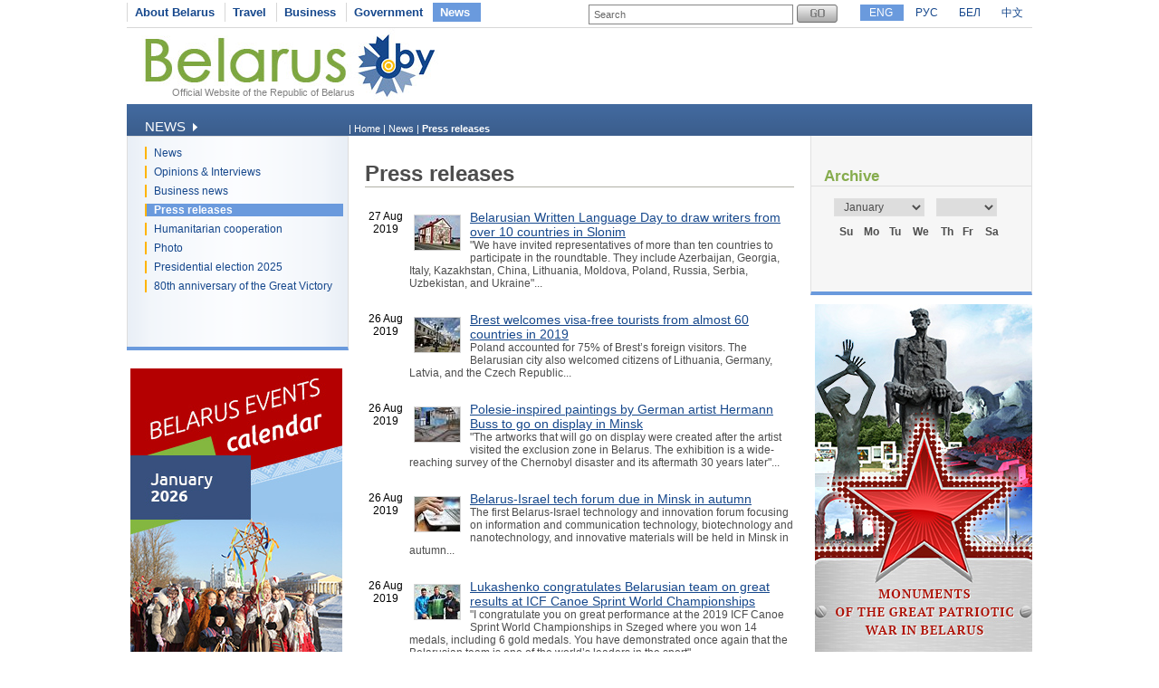

--- FILE ---
content_type: text/html
request_url: https://www.belarus.by/en/press-center/press-release/?page=145
body_size: 7279
content:
<!DOCTYPE html PUBLIC "-//W3C//DTD XHTML 1.0 Transitional//EN" "http://www.w3.org/TR/xhtml1/DTD/xhtml1-transitional.dtd">
<html xmlns="http://www.w3.org/1999/xhtml" xml:lang="en" lang="en">
<head>
	<title>Press releases, Belarus | Belarus.by</title>
	<meta http-equiv="Content-Type" content="text/html;charset=utf-8" />
	<meta http-equiv="content-language" content="en"/>
	<meta name="description" content="Official press releases, Belarus" />
	<meta name="keywords" content="Official press releases, Belarus, belarus foreign policy"/>
    <link rel="stylesheet" href="/styles/styles.css" type="text/css" media="screen"/>
    <link rel="stylesheet" href="/styles/print.css" type="text/css" media="print"/>
    <link rel="icon" href="/favicon.gif" type="image/gif" />
    <script src="/jscript/scripts.js" type="text/javascript"></script>
    <script src="/jscript/prompt.js" type="text/javascript"></script>
    <script src="/jscript/swfobject.js" type="text/javascript"></script>
    <script>server_name = "https://www.belarus.by"; langs = "ru,en,by,cn";</script>
</head>
<body lang="en" >
<div  class="all">
	
	<div class="top_inner">
		<div class="top_menu">




	<span    ><a href="/en/about-belarus"  title="About Belarus" >About Belarus</a></span>	<span    ><a href="/en/travel"  title="Travel" >Travel</a></span>	<span    ><a href="/en/business"  title="Business" >Business</a></span>	<span    ><a href="/en/government"  title="Government" >Government</a></span>	<span class="selected"   ><a href="/en/press-center"  title="News" >News</a></span></div>
		<div class="search">
			
<form method="get" action="/en/search">
	<input type="text" name="q" id="q" value="Search" onclick="clean_field(this);" />
	<input type="image" src="/images/search_btn_en.gif" alt="Search" title="Search" id="button"/>
</form>

		</div>
		<div class="langs">
			
		<span class="selected"><a href="/en" id="en">ENG</a></span>
<span><a href="/ru" id="ru">РУС</a></span> <span><a href="/by" id="by">БЕЛ</a></span> <span><a href="/cn" id="cn">中文</a></span>
	
		</div>
	</div>
	<div class="logo_inner">
		<div class="official"><a href="/en" title="Official Website of the Republic of Belarus">Official Website of the Republic of Belarus</a></div>
		
<div class="belarusj"><a href="/en" title="Official Website of the Republic of Belarus"><img src="/bimages/001498_316243.jpg" alt="Official Website of the Republic of Belarus" title="Official Website of the Republic of Belarus" ></a></div>


		<div class="top_inner_banner">
</div>
	</div>
	<div class="inner_menu">
		
		<div class="inner1">
		<div>News <img src="/images/inner1_title_img.gif" alt="" title="" align="bottom"/></div>
	</div>
	<div class="inner2_block">
		<div class="inner2"><a href="/en/press-center/news" title="News"  >News</a></div>	<div class="inner2"><a href="/en/press-center/speeches-and-interviews" title="Opinions &amp; Interviews"  >Opinions & Interviews</a></div>	<div class="inner2"><a href="http://www.belarus.by/en/business/business-news" title="Business news"  >Business news</a></div>	<div class="inner2_selected"><a href="/en/press-center/press-release" title="Press releases"  >Press releases</a></div>	<div class="inner2"><a href="/en/press-center/humanitarian-cooperation" title="Humanitarian cooperation"  >Humanitarian cooperation</a></div>	<div class="inner2"><a href="/en/press-center/photo" title="Photo"  >Photo</a></div>	<div class="inner2"><a href="/en/press-center/belarus-presidential-election-news" title="Presidential election 2025"  >Presidential election 2025</a></div>	<div class="inner2"><a href="/en/press-center/80th-anniversary-great-victory-belarus" title="80th anniversary of the Great Victory"  >80th anniversary of the Great Victory</a></div></div>
		
	<div class="advertising_banner"><a target="_blank" href="https://www.belarus.by/en/about-belarus/belarus-events" title="Belarus Events Calendar"><img src="/bimages/001058_981000.jpg" title="Belarus Events Calendar" alt="Belarus Events Calendar"/></a></div>
	<div class="advertising_banner"><a target="_blank" href="http://www.belarus.by/en/travel/belarus-life/sightseeing" title="Belarus’ Top Tourist Sites "><img src="/bimages/001058_727794.jpg" title="Belarus’ Top Tourist Sites " alt="Belarus’ Top Tourist Sites "/></a></div>
	<div class="advertising_banner"><a target="_blank" href="http://www.belarus.by/en/travel/heritage" title="UNESCO World Heritage Sites in Belarus"><img src="/bimages/001058_454129.jpg" title="UNESCO World Heritage Sites in Belarus" alt="UNESCO World Heritage Sites in Belarus"/></a></div>
	<div class="advertising_banner"><a target="_blank" href="http://www.belarus.by/en/travel/sanatoria-in-belarus" title="Belarusian sanatoria and health resorts"><img src="/bimages/001058_976513.jpg" title="Belarusian sanatoria and health resorts" alt="Belarusian sanatoria and health resorts"/></a></div>
	<div class="advertising_banner"><a target="_blank" href="http://www.belarus.by/en/travel/souvenirs" title="Souvenirs from Belarus"><img src="/bimages/001058_924383.jpg" title="Souvenirs from Belarus" alt="Souvenirs from Belarus"/></a></div>

	</div>
	<div class="taxonomy">
		<div>
	| <a href="/en/" title="Home">Home</a> |
		
				<a href="/en/press-center" title="News">News</a>
			|
		
				<span>Press releases</span>
			</div>
	</div>
	<div class="inner_content">
		<div class="ic"><h1 class="news_h1">Press releases</h1>

<div class="news_block">
	<div class="news_date">27 Aug 2019</div>
	<div class="news_text"><img src="/nimages/s000249_991075.jpg" alt="Belarusian Written Language Day to draw writers from over 10 countries in Slonim" title="Belarusian Written Language Day to draw writers from over 10 countries in Slonim" align="left"/> <a href="/en/press-center/press-release/belarusian-written-language-day-to-draw-writers-from-over-10-countries-in-slonim_i_0000103027.html" title="Belarusian Written Language Day to draw writers from over 10 countries in Slonim">Belarusian Written Language Day to draw writers from over 10 countries in Slonim</a><br/>"We have invited representatives of more than ten countries to participate in the roundtable. They include Azerbaijan, Georgia, Italy, Kazakhstan, China, Lithuania, Moldova, Poland, Russia, Serbia, Uzbekistan, and Ukraine"...</div>
	<div class="clear"></div>
</div>
<div class="news_block">
	<div class="news_date">26 Aug 2019</div>
	<div class="news_text"><img src="/nimages/s000249_480481.jpg" alt="Brest welcomes visa-free tourists from almost 60 countries in 2019" title="Brest welcomes visa-free tourists from almost 60 countries in 2019" align="left"/> <a href="/en/press-center/press-release/brest-welcomes-visa-free-tourists-from-almost-60-countries-in-2019_i_0000102973.html" title="Brest welcomes visa-free tourists from almost 60 countries in 2019">Brest welcomes visa-free tourists from almost 60 countries in 2019</a><br/>Poland accounted for 75% of Brest’s foreign visitors. The Belarusian city also welcomed citizens of Lithuania, Germany, Latvia, and the Czech Republic...</div>
	<div class="clear"></div>
</div>
<div class="news_block">
	<div class="news_date">26 Aug 2019</div>
	<div class="news_text"><img src="/nimages/s000249_808779.jpg" alt="Polesie-inspired paintings by German artist Hermann Buss to go on display in Minsk" title="Polesie-inspired paintings by German artist Hermann Buss to go on display in Minsk" align="left"/> <a href="/en/press-center/press-release/polesie-inspired-paintings-by-german-artist-hermann-buss-to-go-on-display-in-minsk_i_0000102960.html" title="Polesie-inspired paintings by German artist Hermann Buss to go on display in Minsk">Polesie-inspired paintings by German artist Hermann Buss to go on display in Minsk</a><br/>"The artworks that will go on display were created after the artist visited the exclusion zone in Belarus. The exhibition is a wide-reaching survey of the Chernobyl disaster and its aftermath 30 years later"...</div>
	<div class="clear"></div>
</div>
<div class="news_block">
	<div class="news_date">26 Aug 2019</div>
	<div class="news_text"><img src="/nimages/s000249_804447.jpg" alt="Belarus-Israel tech forum due in Minsk in autumn" title="Belarus-Israel tech forum due in Minsk in autumn" align="left"/> <a href="/en/press-center/press-release/belarus-israel-tech-forum-due-in-minsk-in-autumn_i_0000102961.html" title="Belarus-Israel tech forum due in Minsk in autumn">Belarus-Israel tech forum due in Minsk in autumn</a><br/>The first Belarus-Israel technology and innovation forum focusing on information and communication technology, biotechnology and nanotechnology, and innovative materials will be held in Minsk in autumn...</div>
	<div class="clear"></div>
</div>
<div class="news_block">
	<div class="news_date">26 Aug 2019</div>
	<div class="news_text"><img src="/nimages/s000249_185071.jpg" alt="Lukashenko congratulates Belarusian team on great results at ICF Canoe Sprint World Championships" title="Lukashenko congratulates Belarusian team on great results at ICF Canoe Sprint World Championships" align="left"/> <a href="/en/press-center/press-release/lukashenko-congratulates-belarusian-team-on-great-results-at-icf-canoe-sprint-world-championships_i_0000102925.html" title="Lukashenko congratulates Belarusian team on great results at ICF Canoe Sprint World Championships">Lukashenko congratulates Belarusian team on great results at ICF Canoe Sprint World Championships</a><br/>"I congratulate you on great performance at the 2019 ICF Canoe Sprint World Championships in Szeged where you won 14 medals, including 6 gold medals. You have demonstrated once again that the Belarusian team is one of the world’s leaders in the sport"...</div>
	<div class="clear"></div>
</div>
<div class="news_block">
	<div class="news_date">24 Aug 2019</div>
	<div class="news_text"><img src="/nimages/s000249_741647.jpg" alt="Georgia House opens in Minsk" title="Georgia House opens in Minsk" align="left"/> <a href="/en/press-center/press-release/georgia-house-opens-in-minsk_i_0000102938.html" title="Georgia House opens in Minsk">Georgia House opens in Minsk</a><br/>Georgia House comprises a museum of wine, an enoteca, a showcase of unique items reflecting the 8000-year history of the Georgian winemaking, exhibition, conference, and presentation halls, as wells as a wine shop, a store of Georgian organic products, a wine cellar, and a bakery...</div>
	<div class="clear"></div>
</div>
<div class="news_block">
	<div class="news_date">23 Aug 2019</div>
	<div class="news_text"><img src="/nimages/s000249_364468.jpg" alt="Darya Domracheva awarded 2014/15 Small Crystal Globe in Pursuit" title="Darya Domracheva awarded 2014/15 Small Crystal Globe in Pursuit" align="left"/> <a href="/en/press-center/press-release/darya-domracheva-awarded-201415-small-crystal-globe-in-pursuit_i_0000102891.html" title="Darya Domracheva awarded 2014/15 Small Crystal Globe in Pursuit">Darya Domracheva awarded 2014/15 Small Crystal Globe in Pursuit</a><br/>Darya Domracheva emphasized how important the fair play in sport is. “I am very happy to hold this Small Crystal Globe won several years ago. This event shows everyone who has anything to do with biathlon that sport must stay clean”...</div>
	<div class="clear"></div>
</div>
<div class="news_block">
	<div class="news_date">23 Aug 2019</div>
	<div class="news_text"><img src="/nimages/s000249_35255.jpg" alt="Belarus announces its contestant for Miss International 2019" title="Belarus announces its contestant for Miss International 2019" align="left"/> <a href="/en/press-center/press-release/belarus-announces-its-contestant-for-miss-international-2019_i_0000102879.html" title="Belarus announces its contestant for Miss International 2019">Belarus announces its contestant for Miss International 2019</a><br/>Maria made it to the TOP 10 and got the Audience Choice Award of the Miss Belarus 2018 contest. Earlier, she was the 2-nd Runner-up at the Miss Bobruisk 2016 pageant...</div>
	<div class="clear"></div>
</div>
<div class="news_block">
	<div class="news_date">22 Aug 2019</div>
	<div class="news_text"><img src="/nimages/s000249_899585.jpg" alt="Belarus’ student 2nd at World Open Shogi Championship 2019" title="Belarus’ student 2nd at World Open Shogi Championship 2019" align="left"/> <a href="/en/press-center/press-release/belarus-student-2nd-at-world-open-shogi-championship-2019_i_0000102828.html" title="Belarus’ student 2nd at World Open Shogi Championship 2019">Belarus’ student 2nd at World Open Shogi Championship 2019</a><br/>The World Open Shogi Championship 2019 took place in Bratislava on 15-18 August. “Anton Starikevich overpowered over 100 participants from Japan, the United States, France, the UK, Germany, Russia and other countries”...</div>
	<div class="clear"></div>
</div>
<div class="news_block">
	<div class="news_date">22 Aug 2019</div>
	<div class="news_text"><img src="/nimages/s000249_115217.jpg" alt="Belarus to launch population census website on 4 October" title="Belarus to launch population census website on 4 October" align="left"/> <a href="/en/press-center/press-release/belarus-to-launch-population-census-website-on-4-october_i_0000102827.html" title="Belarus to launch population census website on 4 October">Belarus to launch population census website on 4 October</a><br/>Population census will be held in Belarus on 4-30 October 2019. The previous one took place ten years ago. A novel feature of the forthcoming census will be a possibility to respond online...</div>
	<div class="clear"></div>
</div>
<div class="news_block">
	<div class="news_date">22 Aug 2019</div>
	<div class="news_text"><img src="/nimages/s000249_720801.jpg" alt="Raubichi to gather athletes from 26 countries for 2019 IBU Summer Biathlon World Championships" title="Raubichi to gather athletes from 26 countries for 2019 IBU Summer Biathlon World Championships" align="left"/> <a href="/en/press-center/press-release/raubichi-to-gather-athletes-from-26-countries-for-2019-ibu-summer-biathlon-world-championships_i_0000102826.html" title="Raubichi to gather athletes from 26 countries for 2019 IBU Summer Biathlon World Championships">Raubichi to gather athletes from 26 countries for 2019 IBU Summer Biathlon World Championships</a><br/>Competing for Belarus will be Iryna Kryuko, Dzinara Alimbekava, Hanna Sola, Iryna Kruchynkina and Alena Kruchynkina, and also Raman Yaliotnau, Anton Smolski, Sergey Bocharnikov, Maksim Varabei, Viktar Kryuko...</div>
	<div class="clear"></div>
</div>
<div class="news_block">
	<div class="news_date">22 Aug 2019</div>
	<div class="news_text"><img src="/nimages/s000249_3358.jpg" alt="Belarusian, Chinese journalists to make documentaries about two countries" title="Belarusian, Chinese journalists to make documentaries about two countries" align="left"/> <a href="/en/press-center/press-release/belarusian-chinese-journalists-to-make-documentaries-about-two-countries_i_0000102806.html" title="Belarusian, Chinese journalists to make documentaries about two countries">Belarusian, Chinese journalists to make documentaries about two countries</a><br/>The First Belarusian-Chinese Media Forum and the shooting of documentaries about the two countries were discussed at the 2019 Beijing International Book Fair...</div>
	<div class="clear"></div>
</div>
<div class="news_block">
	<div class="news_date">22 Aug 2019</div>
	<div class="news_text"><img src="/nimages/s000249_267461.jpg" alt="Plenty of festive fun on offer at St. Anna Fair in Zelva" title="Plenty of festive fun on offer at St. Anna Fair in Zelva" align="left"/> <a href="/en/press-center/press-release/plenty-of-festive-fun-on-offer-at-st-anna-fair-in-zelva_i_0000102825.html" title="Plenty of festive fun on offer at St. Anna Fair in Zelva">Plenty of festive fun on offer at St. Anna Fair in Zelva</a><br/>Local residents cherish time-honored traditions of their land. Every year merchants, artisans and artists from all over Belarus and abroad flock to Zelva for this flamboyant fair...</div>
	<div class="clear"></div>
</div>
<div class="news_block">
	<div class="news_date">22 Aug 2019</div>
	<div class="news_text"><img src="/nimages/s000249_213487.jpg" alt="International visitation to Belarus up 62% on the back of visa waiver" title="International visitation to Belarus up 62% on the back of visa waiver" align="left"/> <a href="/en/press-center/press-release/international-visitation-to-belarus-up-62-on-the-back-of-visa-waiver_i_0000102782.html" title="International visitation to Belarus up 62% on the back of visa waiver">International visitation to Belarus up 62% on the back of visa waiver</a><br/>The Sports and Tourism Ministry expects the number of international arrivals to keep growing. On 7 August Decree No. 300 was signed to combine the visa-free zones around Brest and Grodno...</div>
	<div class="clear"></div>
</div>
<div class="news_block">
	<div class="news_date">21 Aug 2019</div>
	<div class="news_text"><img src="/nimages/s000249_768093.jpg" alt="Belarus, China to launch joint publishing projects" title="Belarus, China to launch joint publishing projects" align="left"/> <a href="/en/press-center/press-release/belarus-china-to-launch-joint-publishing-projects_i_0000102783.html" title="Belarus, China to launch joint publishing projects">Belarus, China to launch joint publishing projects</a><br/>A Belarusian delegation led by Deputy Information Minister Igor Buzovsky took part in the opening of the Beijing International Book Fair and held several meetings with representatives of China’ government agencies and publishers...</div>
	<div class="clear"></div>
</div>
<div class="news_block">
	<div class="news_date">21 Aug 2019</div>
	<div class="news_text"><img src="/nimages/s000249_169762.jpg" alt="Lukashenko attends folk music concert, children’s performance in Ivye" title="Lukashenko attends folk music concert, children’s performance in Ivye" align="left"/> <a href="/en/press-center/press-release/lukashenko-attends-folk-music-concert-childrens-performance-in-ivye_i_0000102744.html" title="Lukashenko attends folk music concert, children’s performance in Ivye">Lukashenko attends folk music concert, children’s performance in Ivye</a><br/>The president emphasized that it is important to preserve national arts and crafts and cherish traditional culture. These traditions should be passed on from one generation to another...</div>
	<div class="clear"></div>
</div>
<div class="news_block">
	<div class="news_date">21 Aug 2019</div>
	<div class="news_text"><img src="/nimages/s000249_364217.jpg" alt="International plein air event unfolding at Ilya Repin Museum Estate near Vitebsk" title="International plein air event unfolding at Ilya Repin Museum Estate near Vitebsk" align="left"/> <a href="/en/press-center/press-release/international-plein-air-event-unfolding-at-ilya-repin-museum-estate-near-vitebsk_i_0000102763.html" title="International plein air event unfolding at Ilya Repin Museum Estate near Vitebsk">International plein air event unfolding at Ilya Repin Museum Estate near Vitebsk</a><br/>The plein air event Zdravnevo in Faces and Destinies is part of the cultural and educational program of the Minsk Initiative humanitarian project which aims to enhance cooperation between artists and scientists of the three countries...</div>
	<div class="clear"></div>
</div>
<div class="news_block">
	<div class="news_date">20 Aug 2019</div>
	<div class="news_text"><img src="/nimages/s000249_10035.jpg" alt="Belarus names Junior Eurovision 2019 hopefuls" title="Belarus names Junior Eurovision 2019 hopefuls" align="left"/> <a href="/en/press-center/press-release/belarus-names-junior-eurovision-2019-hopefuls_i_0000102722.html" title="Belarus names Junior Eurovision 2019 hopefuls">Belarus names Junior Eurovision 2019 hopefuls</a><br/>The auditions were held at Belteleradiocompany’s 600 Meters studio. Taking part in the national selection were 38 singers...</div>
	<div class="clear"></div>
</div>
<div class="news_block">
	<div class="news_date">20 Aug 2019</div>
	<div class="news_text"><img src="/nimages/s000249_879732.jpg" alt="Team BY mascot to join Olympic Day celebrations" title="Team BY mascot to join Olympic Day celebrations" align="left"/> <a href="/en/press-center/press-release/team-by-mascot-to-join-olympic-day-celebrations_i_0000102720.html" title="Team BY mascot to join Olympic Day celebrations">Team BY mascot to join Olympic Day celebrations</a><br/>“In December 2018 we presented the brand Team BY and started the development of a mascot. A baby stork was chosen as a mascot. Today we are announcing a contest for a name for the symbol of the Olympic team”...</div>
	<div class="clear"></div>
</div>
<div class="news_block">
	<div class="news_date">20 Aug 2019</div>
	<div class="news_text"><img src="/nimages/s000249_260852.jpg" alt="Minsk to celebrate Olympic Day on 24 August" title="Minsk to celebrate Olympic Day on 24 August" align="left"/> <a href="/en/press-center/press-release/minsk-to-celebrate-olympic-day-on-24-august_i_0000102700.html" title="Minsk to celebrate Olympic Day on 24 August">Minsk to celebrate Olympic Day on 24 August</a><br/>The festivities are expected to draw a lot of people. Visitors will be able to meet with Belarusian Olympians and other renowned athletes...</div>
	<div class="clear"></div>
</div>

<div class="pages">
<a href="/en/press-center/press-release/?page=144" title="previous"  >previous</a>&nbsp;&nbsp;&nbsp;&nbsp;&nbsp;&nbsp;
<a href="/en/press-center/press-release/?page=136" title="previous">[136..141]</a>&nbsp;&nbsp;&nbsp;&nbsp;
<span><a href="/en/press-center/press-release/?page=141" title="" >141</a></span>
	
	<span><a href="/en/press-center/press-release/?page=142" title="" >142</a></span>
	
	<span><a href="/en/press-center/press-release/?page=143" title="" >143</a></span>
	
	<span><a href="/en/press-center/press-release/?page=144" title="" >144</a></span>
	
	<span class="sel_page">145</span>
	
	&nbsp;<a href="/en/press-center/press-release/?page=146" title="next">[146..151]</a>
&nbsp;&nbsp;&nbsp;&nbsp;&nbsp;<a href="/en/press-center/press-release/?page=146" title="">next</a>
</div>
<div style="clear:both"></div>
</div>
	</div>
	<div class="inner_archive">
		<script type="text/javascript" src="/jscript/calendar.js"></script>  
<link rel="stylesheet" href="/styles/calendar.css" type="text/css" />
<script>
	function function1(){
		initPage();
	//	alert("dateChooser = "+document.getElementsByName("dateChooser"));
	//	alert("dateChooser = "+document.all.dateChooser);
		//alert("dateChooser = "+document.getElementById("dateChooser"));
		//alert("dateChooser = "+document.dateChooser);
		setValues("calendar", "calendarTable", "tableHeader", "tableBody", document.getElementById("dateChooser"), document.getElementById("chooseMonth"), document.getElementById("chooseYear"), "0", 2008, 0, "/en/press-center/press-release?", 1); 
		populateTable(1);
	}
	window.onload = function1;
</script>
<div id="title">Archive</div>
<div id="calendar">
	<table id="calendarTable" border="0" width="100%" class="calendarTable" cellpadding="0" cellspacing="0">
		<tr>
			<th id="tableHeader" colspan="7" style="display:none;"></th>
		</tr>
		<tr>
			<td colspan="7" align="left" class="year_month">
				<form name="dateChooser" id="dateChooser" style="margin:0px;text-align:left">
					<select name="chooseMonth" id="chooseMonth" onchange="populateTable();" class="chMonth">
						<option selected>January</option>
						<option>February</option>
						<option>March</option>
						<option>April</option>
						<option>May</option>
						<option>June</option>
						<option>July</option>
						<option>August</option>
						<option>September</option>
						<option>October</option>
						<option>November</option>
						<option>December</option>
					</select>
					<select name="chooseYear" id="chooseYear" onchange="populateTable();" class="chYear">
					</select>
				</form>
			</td>
		</tr>

		<tr>
			<th id="first">Su</th>
			<th>Mo</th>
			<th>Tu</th>
			<th>We</th>
			<th>Th</th>
			<th>Fr</th>
			<th id="last">Sa</th>
		</tr>
				
		<tbody id="tableBody"></tbody>	
	</table>
</div>





	</div>
	<div style="width:243px;float:right;">
	<div class="advertising_banner" id="right-banner"><a href="http://www.belarus.by/en/travel/military-history-tourism/memorials-great-patriotic-war" title="Great Patriotic War monuments in Belarus" target="_blank"><img width="240" src="/bimages/001227_650416.jpg" title="Great Patriotic War monuments in Belarus" alt="Great Patriotic War monuments in Belarus"/></a></div>
</div>
	<div class="clear_bottom"></div>
	
	<div class="bottom_line"></div>
	<div class="copyright">
		<div class="cr">
		© BELARUS.BY,
	 2009 - 2026</div>
		<div class="cr_follow"><span>Follow us on</span>
<a href="https://www.facebook.com/belarusbyofficial/" title="" target="_blank"><img src="/bimages/001429_142732.gif" title="" alt=""/></a>
<a href="https://www.instagram.com/belarusby_official/" title="" target="_blank"><img src="/bimages/001429_508768.gif" title="" alt=""/></a>
</div>
		<div class="cr_menu">
	 <a href="/en/sitemap"  title="Sitemap" >Sitemap</a>  
		&nbsp;| <a href="/en/feedback" rel="nofollow" title="Feedback" >Feedback</a>  
		&nbsp;| <a href="/en/about-the-project"  title="About the project" >About the project</a>  
	</div>
	</div>
	
</div>	
<div id="mess" class="abs"></div>
<div class="counters">

		<SCRIPT type=text/javascript>
var gaJsHost = (("https:" == document.location.protocol) ? "https://ssl." : "http://www.");
document.write(unescape("%3Cscript src='" + gaJsHost + "google-analytics.com/ga.js' type='text/javascript'%3E%3C/script%3E"));
</SCRIPT>

<SCRIPT type=text/javascript>
try {
var pageTracker = _gat._getTracker("UA-8931543-1");
pageTracker._trackPageview();
} catch(err) {}</SCRIPT>

<META name=yandex-verification content=50f445caa61a6d32>
<META name=yandex-verification content=4098430ecb053229>
<meta name="yandex-verification" content="4098430ecb053229" /><meta name="yandex-verification" content="4098430ecb053229" />
<!-- Yandex.Metrika counter -->
<script type="text/javascript" >
   (function(m,e,t,r,i,k,a){m[i]=m[i]||function(){(m[i].a=m[i].a||[]).push(arguments)};
   m[i].l=1*new Date();k=e.createElement(t),a=e.getElementsByTagName(t)[0],k.async=1,k.src=r,a.parentNode.insertBefore(k,a)})
   (window, document, "script", "https://mc.yandex.ru/metrika/tag.js", "ym");

   ym(88211882, "init", {
        clickmap:true,
        trackLinks:true,
        accurateTrackBounce:true,
        webvisor:true
   });
</script>
<noscript><div><img src="https://mc.yandex.ru/watch/88211882" style="position:absolute; left:-9999px;" alt="" /></div></noscript>
<!-- /Yandex.Metrika counter -->
<!-- Google tag (gtag.js) -->
<script async src="https://www.googletagmanager.com/gtag/js?id=G-RG5SV90VZ7"></script>
<script>
  window.dataLayer = window.dataLayer || [];
  function gtag(){dataLayer.push(arguments);}
  gtag('js', new Date());

  gtag('config', 'G-RG5SV90VZ7');
</script>
	

</div>

</body>
</html>